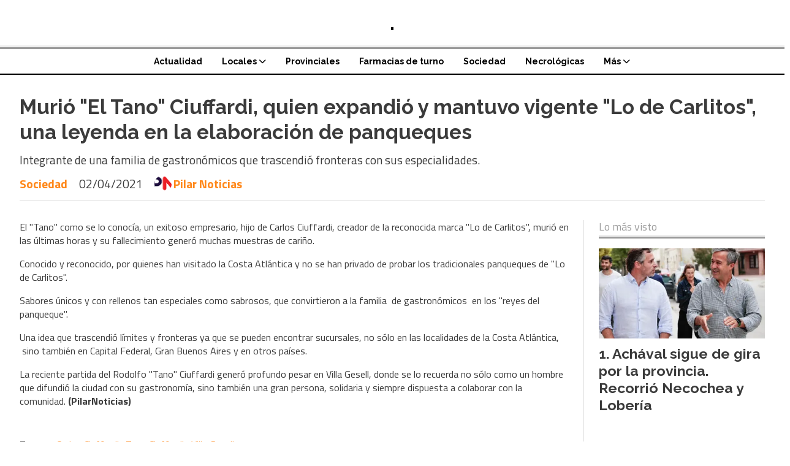

--- FILE ---
content_type: text/html; charset=utf-8
request_url: https://pilarnoticias.com/contenido/233/murio-el-tano-ciuffardi-quien-expandio-y-mantuvo-vigente-lo-de-carlitos-una-leye
body_size: 9980
content:
<!DOCTYPE html><html lang="es"><head><title>Murió &quot;El Tano&quot; Ciuffardi, quien expandió y mantuvo vigente &quot;Lo de Carlitos&quot;, una leyenda en la elaboración de panqueques</title><meta name="description" content="Integrante de una familia de gastronómicos que trascendió fronteras con sus especialidades."><meta http-equiv="X-UA-Compatible" content="IE=edge"><meta charset="utf-8"><meta name="viewport" content="width=device-width,minimum-scale=1,initial-scale=1"><link rel="canonical" href="https://pilarnoticias.com/contenido/233/murio-el-tano-ciuffardi-quien-expandio-y-mantuvo-vigente-lo-de-carlitos-una-leye"><meta property="og:type" content="article"><meta property="og:site_name" content="."><meta property="og:title" content="Murió &#34;El Tano&#34; Ciuffardi, quien expandió y mantuvo vigente &#34;Lo de Carlitos&#34;, una leyenda en la elaboración de panqueques"><meta property="og:description" content="Integrante de una familia de gastronómicos que trascendió fronteras con sus especialidades."><meta property="og:url" content="https://pilarnoticias.com/contenido/233/murio-el-tano-ciuffardi-quien-expandio-y-mantuvo-vigente-lo-de-carlitos-una-leye"><meta property="og:ttl" content="2419200"><meta property="og:image" content="https://pilarnoticias.com/download/multimedia.normal.bd5321476b4d64ce.504e2d4c4f204445204341524c49544f535f6e6f726d616c2e6a7067.jpg"><meta property="og:image:width" content="676"><meta property="og:image:height" content="380"><meta name="twitter:image" content="https://pilarnoticias.com/download/multimedia.normal.bd5321476b4d64ce.504e2d4c4f204445204341524c49544f535f6e6f726d616c2e6a7067.jpg"><meta property="article:published_time" content="2021-04-02T16:57-03"><meta property="article:modified_time" content="2021-04-08T21:38-03"><meta property="article:section" content="Sociedad"><meta property="article:tag" content="Murió &#34;El Tano&#34; Ciuffardi, quien expandió y mantuvo vigente &#34;Lo de Carlitos&#34;, una leyenda en la elaboración de panqueques | Integrante de una familia de gastronómicos que trascendió fronteras con sus especialidades."><meta name="twitter:card" content="summary_large_image"><meta name="twitter:title" content="Murió &#34;El Tano&#34; Ciuffardi, quien expandió y mantuvo vigente &#34;Lo de Carlitos&#34;, una leyenda en la elaboración de panqueques"><meta name="twitter:description" content="Integrante de una familia de gastronómicos que trascendió fronteras con sus especialidades."><script type="application/ld+json">{"@context":"http://schema.org","@type":"Article","url":"https://pilarnoticias.com/contenido/233/murio-el-tano-ciuffardi-quien-expandio-y-mantuvo-vigente-lo-de-carlitos-una-leye","mainEntityOfPage":"https://pilarnoticias.com/contenido/233/murio-el-tano-ciuffardi-quien-expandio-y-mantuvo-vigente-lo-de-carlitos-una-leye","name":"Muri\u00f3 &quot;El Tano&quot; Ciuffardi, quien expandi\u00f3 y mantuvo vigente &quot;Lo de Carlitos&quot;, una leyenda en la elaboraci\u00f3n de panqueques","headline":"Muri\u00f3 &quot;El Tano&quot; Ciuffardi, quien expandi\u00f3 y mantuvo vigente &quot;Lo de Carlitos&quot;, una leyenda en la elaboraci\u00f3n de panqueques","description":"Integrante de una familia de gastron\u00f3micos que trascendi\u00f3 fronteras con sus especialidades.","articleSection":"Sociedad","datePublished":"2021-04-02T16:57","dateModified":"2021-04-08T21:38","image":"https://pilarnoticias.com/download/multimedia.normal.bd5321476b4d64ce.504e2d4c4f204445204341524c49544f535f6e6f726d616c2e6a7067.jpg","keywords":"Carlos Ciuffardi,Tano Ciuffardi,Villa Gesell","publisher":{"@context":"http://schema.org","@type":"Organization","name":".","url":"https://pilarnoticias.com/","logo":{"@type":"ImageObject","url":"https://pilarnoticias.com/static/custom/logo-grande.png?t=2026-01-16+03%3A11%3A42.335153"}},"author":{"@type":"Person","name":"Pilar Noticias","url":"/usuario/2/pilar-noticias"}}</script><meta name="generator" content="Medios CMS"><link rel="dns-prefetch" href="https://fonts.googleapis.com"><link rel="preconnect" href="https://fonts.googleapis.com" crossorigin><link rel="shortcut icon" href="https://pilarnoticias.com/static/custom/favicon.png?t=2026-01-16+03%3A11%3A42.335153"><link rel="apple-touch-icon" href="https://pilarnoticias.com/static/custom/favicon.png?t=2026-01-16+03%3A11%3A42.335153"><link rel="stylesheet" href="/static/plugins/fontawesome/css/fontawesome.min.css"><link rel="stylesheet" href="/static/plugins/fontawesome/css/brands.min.css"><link rel="stylesheet" href="/static/plugins/fontawesome/css/solid.min.css"><link rel="stylesheet" href="/static/css/t_aludra/wasat.css?v=25.2-beta5" id="estilo-css"><link rel="stylesheet" href="https://fonts.googleapis.com/css?family=Raleway:400,700|Titillium+Web:400,700&display=swap" crossorigin="anonymous" id="font-url"><style>:root { --font-family-alt: 'Raleway', sans-serif; --font-family: 'Titillium web', sans-serif;} :root {--html-font-size: 16px;--header-bg-color: transparent; --header-font-color: #000000; --nav-bg-color: #ffffff; --nav-font-color: #000000; --nav-box-shadow: 0 0 3px var(--main-font-color); --header-max-width: auto; --header-margin: 0; --header-padding: 0; --header-box-shadow: none; --header-border-radius: 0; --header-border-top: none; --header-border-right: none; --header-border-bottom: solid 2px; --header-border-left: none; --logo-max-width: auto; --logo-margin: 1rem auto; --fixed-header-height: none; --main-bg-color: transparent; --main-font-color: #3b3b3b; --main-max-width: 1280px; --main-margin: 0 auto; --main-padding: 2rem; --main-box-shadow: none; --main-border-radius: 0; --main-border-top: none; --main-border-right: none; --main-border-bottom: none; --main-border-left: none; --aside-ancho: 320px; --aside-margin: 0 0 0 1.5rem; --aside-padding: 0 0 0 1.5rem; --aside-border-left: solid 1px #ddd; --aside-border-right: none; --footer-bg-color: #f0f0f0; --footer-font-color: #636363; --footer-max-width: auto; --footer-margin: 0 auto; --footer-padding: 2rem; --footer-box-shadow: none; --footer-border-radius: 0; --footer-border-top: none; --footer-border-right: none; --footer-border-bottom: none; --footer-border-left: none; --wrapper-max-width: auto; --wrapper-box-shadow: none; --menu-bg-color: transparent; --menu-text-align: center; --menu-max-width: auto; --menu-margin: 0; --menu-padding: 0; --menu-box-shadow: none; --menu-border-radius: 0; --menu-border-top: ridge 6px #eee; --menu-border-right: none; --menu-border-bottom: none; --menu-border-left: none; --submenu-bg-color: #ffffff; --submenu-box-shadow: 0 0 0 2px; --submenu-padding: 0; --submenu-border-radius: 0; --submenu-item-margin: 0; --menuitem-bg-color: transparent; --menuitem-font-color: #000000; --menuitem-hover-bg-color: transparent; --menuitem-hover-font-color: var(--main-color); --menuitem-font-family: var(--font-family-alt); --menuitem-font-size: 14px; --menuitem-font-weight: bold; --menuitem-line-height: 24px; --menuitem-text-transform: none; --menuitem-icon-size: 18px; --menuitem-padding: 8px 16px; --menuitem-margin: 0; --menuitem-border-radius: 0; --menuitem-box-shadow: none; --menuitem-border-bottom: none; --menuitem-hover-border-bottom: none; --post-text-align: left; --post-margin: 0 0 3rem 0; --post-padding: 0; --post-box-shadow: none; --post-border-radius: 0; --post-border-top: none; --post-border-right: none; --post-border-bottom: none; --post-border-left: none; --post-bg-color: transparent; --post-categoria-display: initial; --post-autor-display: initial; --post-detalle-display: initial; --post-img-aspect-ratio: 54%; --post-img-border-radius: 0; --post-img-box-shadow: none; --post-img-filter: none; --post-img-hover-filter: grayscale(100%) drop-shadow(0 0 5px); --post-grid-min-width: 12rem; --post-grid-column-gap: 2.5rem; --fullpost-enc-align: left; --fullpost-enc-bg-color: transparent; --fullpost-enc-max-width: auto; --fullpost-enc-margin: 0 0 2rem 0; --fullpost-enc-padding: 0; --fullpost-enc-box-shadow: none; --fullpost-enc-border-radius: 0; --fullpost-enc-border-top: none; --fullpost-enc-border-right: none; --fullpost-enc-border-bottom: solid 1px #ddd; --fullpost-enc-border-left: none; --fullpost-main-bg-color: transparent; --fullpost-main-max-width: auto; --fullpost-main-margin: 0 0 3rem 0; --fullpost-main-padding: 0; --fullpost-main-box-shadow: none; --fullpost-main-border-radius: 0; --fullpost-main-border-top: none; --fullpost-main-border-right: none; --fullpost-main-border-bottom: none; --fullpost-main-border-left: none; --cuerpo-padding: 0; --cuerpo-border-left: none; --buttons-bg-color: #ffffff; --buttons-font-color: #000000; --buttons-hover-bg-color: #000000; --buttons-hover-font-color: #ffffff; --buttons-font-family: inherit; --buttons-font-size: inherit; --buttons-margin: 0; --buttons-padding: .5em 1em; --buttons-box-shadow: none; --buttons-border-radius: 0; --buttons-border-top: solid 2px var(--buttons-font-color); --buttons-border-right: solid 2px var(--buttons-font-color); --buttons-border-bottom: solid 2px var(--buttons-font-color); --buttons-border-left: solid 2px var(--buttons-font-color); --inputs-bg-color: transparent; --inputs-font-color: #000000; --inputs-font-family: inherit; --inputs-font-size: inherit; --inputs-padding: .5em 1em; --inputs-box-shadow: none; --inputs-border-radius: 0; --inputs-border-top: solid 2px #bbb; --inputs-border-right: solid 2px #bbb; --inputs-border-bottom: solid 2px #bbb; --inputs-border-left: solid 2px #bbb; --titulobloques-bg-color: transparent; --titulobloques-font-color: #9e9e9e; --titulobloques-font-family: var(--font-family); --titulobloques-font-size: 18px; --titulobloques-text-align: left; --titulobloques-max-width: auto; --titulobloques-margin: 0 0 1rem 0; --titulobloques-padding: 0 0 .15rem 0; --titulobloques-box-shadow: none; --titulobloques-border-radius: 0; --titulobloques-border-top: none; --titulobloques-border-right: none; --titulobloques-border-bottom: ridge 6px #eee; --titulobloques-border-left: none; --titulopagina-bg-color: transparent; --titulopagina-font-color: #d1d1d1; --titulopagina-font-family: inherit; --titulopagina-font-size: 32px; --titulopagina-text-align: left; --titulopagina-max-width: auto; --titulopagina-margin: 1rem 0 2rem 0; --titulopagina-padding: 0; --titulopagina-box-shadow: none; --titulopagina-border-radius: 0; --titulopagina-border-top: none; --titulopagina-border-right: none; --titulopagina-border-bottom: solid 1px #ddd; --titulopagina-border-left: none; --main-color: #ff881a; --bg-color: #ffffff; --splash-opacity: 1;--splash-pointer-events: initial;--splash-align-items: center;--splash-justify-content: center;} </style><script defer src="https://cdnjs.cloudflare.com/ajax/libs/lazysizes/5.3.2/lazysizes.min.js" integrity="sha512-q583ppKrCRc7N5O0n2nzUiJ+suUv7Et1JGels4bXOaMFQcamPk9HjdUknZuuFjBNs7tsMuadge5k9RzdmO+1GQ==" crossorigin="anonymous" referrerpolicy="no-referrer"></script><script async src="https://www.googletagmanager.com/gtag/js"></script><script>window.dataLayer=window.dataLayer||[];function gtag(){dataLayer.push(arguments);};gtag('js',new Date());gtag('config','G-ETDKF070NV');</script></head><body><div id="wrapper" class="wrapper contenido contenido noticia"><header class="header headerB1"><a class="open-nav"><i class="fa fa-bars"></i></a><div class="header__logo"><a href="/"><span class="only-desktop">.</span><img class="only-mobile" src="https://pilarnoticias.com/static/custom/logo-movil.png?t=2026-01-16+03%3A11%3A42.335153" alt="."></a></div><div class="header__menu "><ul><li class="header__menu__item "><a href="/categoria/4/actualidad" target> Actualidad </a></li><li class="header__menu__item "><a href="/categoria/2/curiosidades" target> Locales <i class="fa fa-chevron-down"></i></a><ul><li><a href="/categoria/8/deportes" target> Deportes </a></li><li><a href="/categoria/5/economia-y-produccion" target> Economía y Producción </a></li><li><a href="/categoria/1/educacion-y-cultura" target> Educación y Cultura </a></li><li><a href="/categoria/11/gremiales" target> Gremiales </a></li><li><a href="/categoria/12/legislativas" target> Legislativas </a></li><li><a href="/categoria/6/policiales" target> Policiales </a></li><li><a href="/categoria/9/salud" target> Salud </a></li></ul></li><li class="header__menu__item "><a href="/categoria/3/general" target> Provinciales </a></li><li class="header__menu__item "><a href="/farmacias" target> Farmacias de turno </a></li><li class="header__menu__item "><a href="/categoria/7/sociedad" target> Sociedad </a></li><li class="header__menu__item "><a href="/categoria/16/necrologicas" target> Necrológicas </a></li><li class="header__menu__item mas"><a href="javascript:void(0)" target> Más <i class="fa fa-chevron-down"></i></a><ul><li><a href="/categoria/10/opinion" target> Opinion </a></li><li><a href="/categoria/17/correo-de-lectores" target> Correo de Lectores </a></li><li><a href="/categoria/13/galerias" target> Galerías </a></li><li><a href="/buscar" target><i class="fa fa-fw fa-search"></i> Buscar </a></li></ul></li></ul></div><section class="nav" id="nav"><a class="close-nav"><i class="fa fa-times"></i></a><div class="nav__logo"><a href="/"><span class="only-desktop">.</span><img class="only-mobile" src="https://pilarnoticias.com/static/custom/logo-movil.png?t=2026-01-16+03%3A11%3A42.335153" alt="."></a></div><div class="menu-simple menu0"><div class="menu-simple__item "><a href="/categoria/4/actualidad" target> Actualidad </a></div><div class="menu-simple__item subitems"><a href="/categoria/2/curiosidades" target> Locales </a><a href="/categoria/8/deportes" target class="menu-simple__item"> Deportes </a><a href="/categoria/5/economia-y-produccion" target class="menu-simple__item"> Economía y Producción </a><a href="/categoria/1/educacion-y-cultura" target class="menu-simple__item"> Educación y Cultura </a><a href="/categoria/11/gremiales" target class="menu-simple__item"> Gremiales </a><a href="/categoria/12/legislativas" target class="menu-simple__item"> Legislativas </a><a href="/categoria/6/policiales" target class="menu-simple__item"> Policiales </a><a href="/categoria/9/salud" target class="menu-simple__item"> Salud </a></div><div class="menu-simple__item "><a href="/categoria/3/general" target> Provinciales </a></div><div class="menu-simple__item "><a href="/farmacias" target> Farmacias de turno </a></div><div class="menu-simple__item "><a href="/categoria/7/sociedad" target> Sociedad </a></div><div class="menu-simple__item "><a href="/categoria/16/necrologicas" target> Necrológicas </a></div><div class="menu-simple__item subitems"><a href="javascript:void(0)" target> Más </a><a href="/categoria/10/opinion" target class="menu-simple__item"> Opinion </a><a href="/categoria/17/correo-de-lectores" target class="menu-simple__item"> Correo de Lectores </a><a href="/categoria/13/galerias" target class="menu-simple__item"> Galerías </a><a href="/buscar" target class="menu-simple__item"><i class="fa fa-fw fa-search"></i> Buscar </a></div></div><div class="social-buttons"><a class="social-buttons__item facebook" href="https://www.facebook.com/Pilar-Noticias-101824711962668" target="_blank"><i class="fa fa-brands fa-facebook"></i></a><a class="social-buttons__item twitter" href="https://twitter.com/pilarnoticiasok" target="_blank"><i class="fa fa-brands fa-x-twitter"></i></a><a class="social-buttons__item instagram" href="https://instagram.com/pilar.noticiasok" target="_blank"><i class="fa fa-brands fa-instagram"></i></a></div><div class="menu-simple menu1"><div class="menu-simple__item "><a href="/contacto" target> Contacto </a></div><div class="menu-simple__item "><a href="/historial" target> Historial de noticias </a></div><div class="menu-simple__item "><a href="/default/contenido/1753/fuentes-rss" target> Fuentes RSS </a></div><div class="menu-simple__item "><a href="/pilarnoticias/a_default/user/login?_next=%2Fa_default%2Findex" target><i class="fa fa-fw fa-sign-in"></i> Ingresar </a></div></div><div class="datos-contacto"><div class="telefono"><i class="fa fa-phone"></i><span>Red:02304302595/Com1156675788</span></div><div class="direccion"><i class="fa fa-map-marker"></i><span>Un Producto de Federal Medios</span></div><div class="email"><i class="fa fa-envelope"></i><span><a href="/cdn-cgi/l/email-protection#0171686d60736f6e7568626860726e6a41666c60686d2f626e6c"><span class="__cf_email__" data-cfemail="f9899095988b97968d909a90988a9692b99e94989095d79a9694">[email&#160;protected]</span></a></span></div></div></section></header><main class="main main1"><section class="principal"><div class="fullpost__encabezado orden1"><h1 class="fullpost__titulo">Murió &quot;El Tano&quot; Ciuffardi, quien expandió y mantuvo vigente &quot;Lo de Carlitos&quot;, una leyenda en la elaboración de panqueques</h1><p class="fullpost__copete">Integrante de una familia de gastronómicos que trascendió fronteras con sus especialidades.</p><span class="fullpost__categoria"><a href="https://pilarnoticias.com/categoria/7/sociedad">Sociedad</a></span><span class="fullpost__fecha"><span class="fecha">02/04/2021</span></span><span class="fullpost__autor"><img src="/download/auth_user.foto.98cdf8bf19280b50.6c6f676f206d696e696d6f2e706e67.png" alt="Pilar Noticias"><a href="/usuario/2/pilar-noticias">Pilar Noticias</a></span></div></section><section class="extra1"><div class="fullpost__main orden2  left"><div class="fullpost__cuerpo"><p>El "Tano" como se lo conoc&iacute;a, un exitoso empresario, hijo de Carlos Ciuffardi, creador de la reconocida marca "Lo de Carlitos", muri&oacute; en las &uacute;ltimas horas y su fallecimiento gener&oacute; muchas muestras de cari&ntilde;o.</p><p>Conocido y reconocido, por quienes han visitado la Costa Atl&aacute;ntica y no se han privado de probar los tradicionales panqueques de "Lo de Carlitos".</p><p>Sabores &uacute;nicos y con rellenos tan especiales como sabrosos, que convirtieron a la familia &nbsp;de gastron&oacute;micos &nbsp;en los "reyes del panqueque".</p><p>Una idea que trascendi&oacute; l&iacute;mites y fronteras ya que se pueden encontrar sucursales, no s&oacute;lo en las localidades de la Costa Atl&aacute;ntica, &nbsp;sino tambi&eacute;n en Capital Federal, Gran Buenos Aires y en otros pa&iacute;ses.</p><p>La reciente partida del Rodolfo "Tano" Ciuffardi gener&oacute; profundo pesar en Villa Gesell, donde se lo recuerda no s&oacute;lo como un hombre que difundi&oacute; la ciudad con su gastronom&iacute;a, sino tambi&eacute;n una gran persona, solidaria y siempre dispuesta a colaborar con la comunidad. <strong>(PilarNoticias)</strong></p><p></p></div><div class="fullpost__etiquetas"><a class="fullpost__etiqueta" href="https://pilarnoticias.com/tema/255/carlos-ciuffardi" rel="tag">Carlos Ciuffardi</a><a class="fullpost__etiqueta" href="https://pilarnoticias.com/tema/256/tano-ciuffardi" rel="tag">Tano Ciuffardi</a><a class="fullpost__etiqueta" href="https://pilarnoticias.com/tema/254/villa-gesell" rel="tag">Villa Gesell</a></div><div class="fullpost__share-post widget-share-post share_post type3"><a class="share_post__item facebook" href="https://www.facebook.com/sharer/sharer.php?u=https://pilarnoticias.com/contenido/233/murio-el-tano-ciuffardi-quien-expandio-y-mantuvo-vigente-lo-de-carlitos-una-leye" target="_blank"><i class="fa fa-fw fa-lg fa-brands fa-facebook"></i></a><a class="share_post__item twitter" href="https://twitter.com/intent/tweet?url=https://pilarnoticias.com/contenido/233/murio-el-tano-ciuffardi-quien-expandio-y-mantuvo-vigente-lo-de-carlitos-una-leye&text=Muri%C3%B3%20%22El%20Tano%22%20Ciuffardi%2C%20quien%20expandi%C3%B3%20y%20mantuvo%20vigente%20%22Lo%20de%20Carlitos%22%2C%20una%20leyenda%20en%20la%20elaboraci%C3%B3n%20de%20panqueques" target="_blank"><i class="fa fa-fw fa-lg fa-brands fa-x-twitter"></i></a><a class="share_post__item linkedin" href="https://www.linkedin.com/shareArticle?url=https://pilarnoticias.com/contenido/233/murio-el-tano-ciuffardi-quien-expandio-y-mantuvo-vigente-lo-de-carlitos-una-leye" target="_blank"><i class="fa fa-fw fa-lg fa-brands fa-linkedin"></i></a><a class="share_post__item pinterest" href="https://pinterest.com/pin/create/bookmarklet/?url=https://pilarnoticias.com/contenido/233/murio-el-tano-ciuffardi-quien-expandio-y-mantuvo-vigente-lo-de-carlitos-una-leye" target="_blank"><i class="fa fa-fw fa-lg fa-brands fa-pinterest"></i></a><a class="share_post__item whatsapp" href="https://api.whatsapp.com/send?text=Murió &#34;El Tano&#34; Ciuffardi, quien expandió y mantuvo vigente &#34;Lo de Carlitos&#34;, una leyenda en la elaboración de panqueques+https://pilarnoticias.com/contenido/233/murio-el-tano-ciuffardi-quien-expandio-y-mantuvo-vigente-lo-de-carlitos-una-leye" target="_blank"><i class="fa fa-fw fa-lg fa-brands fa-whatsapp"></i></a></div><div class="comentarios fullpost__comentarios" id="contenedor-comentarios"><form action="javascript:void(0);" style="display:block; margin:2em auto; max-width:100%; text-align:center;"><button class="ver-comentarios" style="display:block; margin:2em auto; width:auto;">Ver comentarios</button></form></div></div></section><section class="extra2"><section class="bloque relacionados cant8"><div class="bloque__titulo ">Te puede interesar</div><div class="bloque__lista"><article class="post post__noticia post1"><a class="post__imagen autoratio" href="/contenido/3724/se-incendio-una-casa-en-el-barrio-pellegrini"><img alt="Untitled" class="img-responsive lazyload" data-sizes="auto" data-src="/download/multimedia.normal.baeae28fdf5a8b00.VW50aXRsZWRfbm9ybWFsLndlYnA%3D.webp" data-srcset="/download/multimedia.normal.baeae28fdf5a8b00.VW50aXRsZWRfbm9ybWFsLndlYnA%3D.webp 790w, /download/multimedia.miniatura.95505c61eac161d4.VW50aXRsZWRfbWluaWF0dXJhLndlYnA%3D.webp 400w" height="518" src="data:," width="790"></a><div class="post__datos"><h2 class="post__titulo"><a href="/contenido/3724/se-incendio-una-casa-en-el-barrio-pellegrini">Se incendió una casa en el barrio Pellegrini</a></h2><div class="post__autor"><span class="autor__nombre">Pilar Noticias</span></div><a href="https://pilarnoticias.com/categoria/7/sociedad" class="post__categoria">Sociedad</a><span class="post__fecha"><span class="fecha"><span class="fecha">15/04/2024</span></span></span></div><p class="post__detalle">La propiedad fue afectada por las llamas casi en su totalidad. Estaba habitada por una mujer de 45 años.</p></article><article class="post post__noticia post1"><a class="post__imagen autoratio" href="/contenido/3611/continua-la-preparacion-de-la-19-estilo-pilar-2023"><img alt="image002 (1)" class="img-responsive lazyload" data-src="/download/multimedia.miniatura.b157bb16e9f4e008.aW1hZ2UwMDIgKDEpX21pbmlhdHVyYS5naWY%3D.gif" height="450" src="data:," width="600"></a><div class="post__datos"><h2 class="post__titulo"><a href="/contenido/3611/continua-la-preparacion-de-la-19-estilo-pilar-2023">Continua la preparación de la 19° Estilo Pilar 2023</a></h2><div class="post__autor"><span class="autor__nombre">Pilar Noticias</span></div><a href="https://pilarnoticias.com/categoria/7/sociedad" class="post__categoria">Sociedad</a><span class="post__fecha"><span class="fecha"><span class="fecha">08/08/2023</span></span></span></div><p class="post__detalle">Sponsors y Expositores de la 19° edición de ESTILO PILAR, la exposición de decoración, arte, paisajismo, industria y arquitectura tuvieron su Jornada Técnica para prepararse para exhibir sus productos y servicios del 5 al 29 de octubre en el exclusivo entorno de Pilará, ubicado en el kilómetro 56,5 de la Panamericana</p></article><article class="post post__noticia post1"><a class="post__imagen autoratio" href="/contenido/3633/este-sabado-pilar-de-feria-en-la-fabrica"><img alt="image005 (3)" class="img-responsive lazyload" data-src="/download/multimedia.miniatura.bc832baa3d5182e7.aW1hZ2UwMDUgKDMpX21pbmlhdHVyYS5naWY%3D.gif" height="338" src="data:," width="600"></a><div class="post__datos"><h2 class="post__titulo"><a href="/contenido/3633/este-sabado-pilar-de-feria-en-la-fabrica">Este sábado Pilar de Feria en La Fábrica</a></h2><div class="post__autor"><span class="autor__nombre">Pilar Noticias</span></div><a href="https://pilarnoticias.com/categoria/7/sociedad" class="post__categoria">Sociedad</a><span class="post__fecha"><span class="fecha"><span class="fecha">02/08/2023</span></span></span></div><p class="post__detalle">Este sábado 5 de agosto de 15 a 18 hs se viene una nueva edición de PILAR DE FERIA en La Fábrica (Juan B. Ambrosetti 633, Km 50) con la presencia de más de 40 expositores, patio gastronómico y un hermoso lugar para pasar la tarde en familia o con amigos. Entrada libre y gratuita (se solicita colaborar con juguetes, ropa y calzado en buen estado para la Red de Costureras  Solidarias de Pilar)</p></article><article class="post post__noticia post1"><a class="post__imagen autoratio" href="/contenido/3487/un-invierno-estelar-con-cerveza-patagonia"><img alt="Invierno, Cerveza Patagonia" class="img-responsive lazyload" data-alto-grande="5666" data-ancho-grande="8500" data-sizes="auto" data-src="/download/multimedia.normal.9491654855575849.SW52aWVybm8sIENlcnZlemEgUGF0YWdvbmlhX25vcm1hbC53ZWJw.webp" data-srcset="/download/multimedia.normal.9491654855575849.SW52aWVybm8sIENlcnZlemEgUGF0YWdvbmlhX25vcm1hbC53ZWJw.webp 1000w, /download/multimedia.grande.90c04012e0d8e596.SW52aWVybm8sIENlcnZlemEgUGF0YWdvbmlhX2dyYW5kZS53ZWJw.webp 8500w, /download/multimedia.miniatura.b5d8351aa4efcda0.SW52aWVybm8sIENlcnZlemEgUGF0YWdvbmlhX21pbmlhdHVyYS53ZWJw.webp 400w" height="667" src="data:," width="1000"></a><div class="post__datos"><h2 class="post__titulo"><a href="/contenido/3487/un-invierno-estelar-con-cerveza-patagonia">Un invierno estelar con Cerveza Patagonia</a></h2><div class="post__autor"><span class="autor__nombre">Pilar Noticias</span></div><a href="https://pilarnoticias.com/categoria/7/sociedad" class="post__categoria">Sociedad</a><span class="post__fecha"><span class="fecha"><span class="fecha">11/07/2023</span></span></span></div><p class="post__detalle">La agenda de Cervecería Patagonia ya se convirtió en una experiencia obligada de la temporada barilochense y este año deslumbra con una propuesta estelar que incluye originales variedades de cerveza, novedades en su carta gastronómica, música en vivo, beertruck en el Cerro Catedral y muchas sorpresas más</p></article><article class="post post__noticia post1"><a class="post__imagen autoratio" href="/contenido/3403/achaval-acompano-a-las-familias-en-el-programa-infancias-cuidadas"><img alt="WhatsApp Image 2023-06-30 at 18.51.26 (1)" class="img-responsive lazyload" data-alto-grande="947" data-ancho-grande="1421" data-sizes="auto" data-src="/download/multimedia.normal.957dfcad60781daf.V2hhdHNBcHAgSW1hZ2UgMjAyMy0wNi0zMCBhdCAxOC5fbm9ybWFsLmpwZWc%3D.jpeg" data-srcset="/download/multimedia.normal.957dfcad60781daf.V2hhdHNBcHAgSW1hZ2UgMjAyMy0wNi0zMCBhdCAxOC5fbm9ybWFsLmpwZWc%3D.jpeg 1000w, /download/multimedia.grande.8a29fd618ecacc96.V2hhdHNBcHAgSW1hZ2UgMjAyMy0wNi0zMCBhdCAxOC5fZ3JhbmRlLmpwZWc%3D.jpeg 1421w, /download/multimedia.miniatura.84ae7f0c6f826374.V2hhdHNBcHAgSW1hZ2UgMjAyMy0wNi0zMCBhdCAxOC5fbWluaWF0dXJhLmpwZWc%3D.jpeg 400w" height="666" src="data:," width="1000"></a><div class="post__datos"><h2 class="post__titulo"><a href="/contenido/3403/achaval-acompano-a-las-familias-en-el-programa-infancias-cuidadas">Achával acompañó a las familias en el programa Infancias Cuidadas</a></h2><div class="post__autor"><span class="autor__nombre">Pilar Noticias</span></div><a href="https://pilarnoticias.com/categoria/7/sociedad" class="post__categoria">Sociedad</a><span class="post__fecha"><span class="fecha"><span class="fecha">30/06/2023</span></span></span></div><p class="post__detalle">El intendente Federico Achával estuvo presente en el Club Municipal Peruzzotti, donde se llevó adelante Infancias Cuidadas, un operativo en el que los niños y niñas pudieron recibir las vacunas del calendario nacional cerca de sus casas.</p></article><article class="post post__noticia post1"><a class="post__imagen autoratio" href="/contenido/3407/achaval-acompano-a-adultos-mayores-que-recibieron-anteojos"><img alt="WhatsApp Image 2023-06-26 at 19.45.36" class="img-responsive lazyload" data-sizes="auto" data-src="/download/multimedia.normal.bd9428780880996a.V2hhdHNBcHAgSW1hZ2UgMjAyMy0wNi0yNiBhdCAxOS5fbm9ybWFsLmpwZWc%3D.jpeg" data-srcset="/download/multimedia.normal.bd9428780880996a.V2hhdHNBcHAgSW1hZ2UgMjAyMy0wNi0yNiBhdCAxOS5fbm9ybWFsLmpwZWc%3D.jpeg 1024w, /download/multimedia.miniatura.98209a521f9d99e6.V2hhdHNBcHAgSW1hZ2UgMjAyMy0wNi0yNiBhdCAxOS5fbWluaWF0dXJhLmpwZWc%3D.jpeg 400w" height="682" src="data:," width="1024"></a><div class="post__datos"><h2 class="post__titulo"><a href="/contenido/3407/achaval-acompano-a-adultos-mayores-que-recibieron-anteojos">Achával acompañó a adultos mayores que recibieron anteojos</a></h2><div class="post__autor"><span class="autor__nombre">Pilar Noticias</span></div><a href="https://pilarnoticias.com/categoria/7/sociedad" class="post__categoria">Sociedad</a><span class="post__fecha"><span class="fecha"><span class="fecha">26/06/2023</span></span></span></div><p class="post__detalle">El intendente Federico Achával acompañó hoy a los adultos mayores que recibieron anteojos oftalmológicos gratuitos junto al IPS y la Fundación Banco Provincia.</p></article><article class="post post__noticia post1"><a class="post__imagen autoratio" href="/contenido/3574/naturgy-brinda-herramientas-para-la-gestion-digital-de-tramites-y-pagos"><img alt="Naturgy-brinda-herramientas-para-la-gestion-digital" class="img-responsive lazyload" data-sizes="auto" data-src="/download/multimedia.normal.8ea7e9dba96b30bd.TmF0dXJneS1icmluZGEtaGVycmFtaWVudGFzLXBhcmFfbm9ybWFsLndlYnA%3D.webp" data-srcset="/download/multimedia.normal.8ea7e9dba96b30bd.TmF0dXJneS1icmluZGEtaGVycmFtaWVudGFzLXBhcmFfbm9ybWFsLndlYnA%3D.webp 1021w, /download/multimedia.miniatura.93f4f36c3cb387e0.TmF0dXJneS1icmluZGEtaGVycmFtaWVudGFzLXBhcmFfbWluaWF0dXJhLndlYnA%3D.webp 346w" height="885" src="data:," width="1021"></a><div class="post__datos"><h2 class="post__titulo"><a href="/contenido/3574/naturgy-brinda-herramientas-para-la-gestion-digital-de-tramites-y-pagos">Naturgy brinda herramientas para la gestión digital de trámites y pagos</a></h2><div class="post__autor"><span class="autor__nombre">Pilar Noticias</span></div><a href="https://pilarnoticias.com/categoria/7/sociedad" class="post__categoria">Sociedad</a><span class="post__fecha"><span class="fecha"><span class="fecha">22/06/2023</span></span></span></div><p class="post__detalle">Naturgy recuerda que tiene a disposición de sus usuarios diversas herramientas digitales para permitirles realizar los pagos y todas sus gestiones y trámites a distancia, sin la necesidad de tener que concurrir presencialmente a ninguna oficina.</p></article><article class="post post__noticia post1"><a class="post__imagen autoratio" href="/contenido/3372/achaval-en-el-dia-de-la-maxima-resistencia-homenajeo-a-los-heroes-de-malvinas-en"><img alt="WhatsApp Image 2023-06-14 at 17.11.45 (1)" class="img-responsive lazyload" data-sizes="auto" data-src="/download/multimedia.normal.a5016c1d4c8aac5b.V2hhdHNBcHAgSW1hZ2UgMjAyMy0wNi0xNCBhdCAxNy5fbm9ybWFsLmpwZWc%3D.jpeg" data-srcset="/download/multimedia.normal.a5016c1d4c8aac5b.V2hhdHNBcHAgSW1hZ2UgMjAyMy0wNi0xNCBhdCAxNy5fbm9ybWFsLmpwZWc%3D.jpeg 1024w, /download/multimedia.miniatura.974cff64e889b0b2.V2hhdHNBcHAgSW1hZ2UgMjAyMy0wNi0xNCBhdCAxNy5fbWluaWF0dXJhLmpwZWc%3D.jpeg 400w" height="682" src="data:," width="1024"></a><div class="post__datos"><h2 class="post__titulo"><a href="/contenido/3372/achaval-en-el-dia-de-la-maxima-resistencia-homenajeo-a-los-heroes-de-malvinas-en">Achával en el Día de la Máxima Resistencia homenajeó a los héroes de Malvinas en el Cenotafio Municipal</a></h2><div class="post__autor"><span class="autor__nombre">Pilar Noticias</span></div><a href="https://pilarnoticias.com/categoria/7/sociedad" class="post__categoria">Sociedad</a><span class="post__fecha"><span class="fecha"><span class="fecha">14/06/2023</span></span></span></div><p class="post__detalle">Hoy el intendente Federico Achával encabezó un emotivo acto en conmemoración al Día de la Afirmación de los Derechos Argentinos sobre las Islas Malvinas y el Día de la Máxima Resistencia. Lo hizo en el Cenotafio Municipal acompañado por los héroes de Pilar que resistieron con valor la defensa de la soberanía argentina.</p></article></div></section></section><section class="aside"><section class="bloque lo-mas-visto"><div class="bloque__titulo ">Lo más visto</div><div class="bloque__lista"><article class="post post__noticia post1"><a class="post__imagen autoratio" href="/contenido/3851/achaval-sigue-de-gira-por-la-provincia-recorrio-necochea-y-loberia"><img alt="WhatsApp Image 2025-01-10 at 9.50.35 PM (2)" class="img-responsive lazyload" data-sizes="auto" data-src="/download/multimedia.normal.b526a1ae5024a6cf.V2hhdHNBcHAgSW1hZ2UgMjAyNS0wMS0xMCBhdCA5LjVfbm9ybWFsLndlYnA%3D.webp" data-srcset="/download/multimedia.normal.b526a1ae5024a6cf.V2hhdHNBcHAgSW1hZ2UgMjAyNS0wMS0xMCBhdCA5LjVfbm9ybWFsLndlYnA%3D.webp 931w, /download/multimedia.miniatura.b6c8c96930dacc80.V2hhdHNBcHAgSW1hZ2UgMjAyNS0wMS0xMCBhdCA5LjVfbWluaWF0dXJhLndlYnA%3D.webp 400w" height="620" src="data:," width="931"></a><div class="post__datos"><h2 class="post__titulo"><a href="/contenido/3851/achaval-sigue-de-gira-por-la-provincia-recorrio-necochea-y-loberia">Achával sigue de gira por la provincia. Recorrió Necochea y Lobería</a></h2><div class="post__autor"><span class="autor__nombre">Pilar Noticias</span></div><a href="https://pilarnoticias.com/categoria/4/actualidad" class="post__categoria">Actualidad</a><span class="post__fecha"><span class="fecha"><span class="fecha">11/01/2025</span></span></span></div><p class="post__detalle">Con el propósito de lograr posicionarse como un potencial candidato provincial, el intendente Federico Achával recorrió las ciudades de Necochea y Lobería en la Provincia de Buenos Aires. Lo hizo junto al intendente de Ezeiza, Gastón Granados y a los intendentes locales Arturo Rojas y Pablo Barrena.</p></article><article class="post post__noticia post1"><a class="post__imagen autoratio" href="/contenido/3852/el-polo-educativo-realizo-el-encuentro-de-coros-de-primaria-en-la-usal"><img alt="pn-coro" class="img-responsive lazyload" data-src="/download/multimedia.miniatura.88647815dbad01b3.bWluaWF0dXJhLndlYnA%3D.webp" height="260" src="data:," width="400"></a><div class="post__datos"><h2 class="post__titulo"><a href="/contenido/3852/el-polo-educativo-realizo-el-encuentro-de-coros-de-primaria-en-la-usal">El Polo Educativo realizo el Encuentro de Coros de Primaria en la USAL</a></h2><div class="post__autor"><span class="autor__nombre">Pilar Noticias</span></div><a href="https://pilarnoticias.com/categoria/1/educacion-y-cultura" class="post__categoria">Locales - Educación y Cultura</a><span class="post__fecha"><span class="fecha"><span class="fecha">28/08/2025</span></span></span></div><p class="post__detalle">El Polo Educativo Pilar realizó en el Auditorio de la Universidad del Salvador un nuevo encuentro de Coros de Primaria del que participaron más de 300 alumnos de 5 colegios integrantes de la Institución.</p></article><article class="post post__noticia post1"><a class="post__imagen autoratio" href="/contenido/3853/peralta-y-achaval-conversaron-con-comerciantes-sobre-la-transformacion-de-la-rut"><img alt="Imagen de WhatsApp 2025-09-04 a las 15.48.32_f850efc9" class="img-responsive lazyload" data-alto-grande="1066" data-ancho-grande="1600" data-sizes="auto" data-src="/download/multimedia.normal.a1593d1fd299edc5.bm9ybWFsLndlYnA%3D.webp" data-srcset="/download/multimedia.normal.a1593d1fd299edc5.bm9ybWFsLndlYnA%3D.webp 1000w, /download/multimedia.grande.955424e08f8ab81f.Z3JhbmRlLndlYnA%3D.webp 1600w, /download/multimedia.miniatura.ad5fef5c9796023e.bWluaWF0dXJhLndlYnA%3D.webp 400w" height="666" src="data:," width="1000"></a><div class="post__datos"><h2 class="post__titulo"><a href="/contenido/3853/peralta-y-achaval-conversaron-con-comerciantes-sobre-la-transformacion-de-la-rut">Peralta y Achával conversaron con comerciantes sobre la transformación de la Ruta 8</a></h2><div class="post__autor"><span class="autor__nombre">Pilar Noticias</span></div><a href="https://pilarnoticias.com/categoria/2/locales" class="post__categoria">Locales</a><span class="post__fecha"><span class="fecha"><span class="fecha">04/09/2025</span></span></span></div><p class="post__detalle">Soledad Peralta, primera candidata a concejal por Fuerza Patria Pilar, y el intendente Federico Achával recorrieron las obras de repavimentación y ensanche de la Ruta 8 y conversaron con comerciantes de Pilar centro sobre la transformación de esta vía principal</p></article><article class="post post__noticia post1"><a class="post__imagen autoratio" href="/contenido/3854/peralta-y-achaval-acompanaron-la-puesta-en-funcionamiento-del-nuevo-tomografo-de"><img alt="Imagen de WhatsApp 2025-09-03 a las 20.29.17_39991bd0" class="img-responsive lazyload" data-alto-grande="1066" data-ancho-grande="1600" data-sizes="auto" data-src="/download/multimedia.normal.8abdaeb22567fc90.bm9ybWFsLndlYnA%3D.webp" data-srcset="/download/multimedia.normal.8abdaeb22567fc90.bm9ybWFsLndlYnA%3D.webp 1000w, /download/multimedia.grande.b1d3660f2f888a14.Z3JhbmRlLndlYnA%3D.webp 1600w, /download/multimedia.miniatura.845d04eeb5e219f8.bWluaWF0dXJhLndlYnA%3D.webp 400w" height="666" src="data:," width="1000"></a><div class="post__datos"><h2 class="post__titulo"><a href="/contenido/3854/peralta-y-achaval-acompanaron-la-puesta-en-funcionamiento-del-nuevo-tomografo-de">Peralta y Achával acompañaron la puesta en funcionamiento del nuevo tomógrafo del Hospital Falcón</a></h2><div class="post__autor"><span class="autor__nombre">Pilar Noticias</span></div><a href="https://pilarnoticias.com/categoria/9/salud" class="post__categoria">Locales - Salud</a><span class="post__fecha"><span class="fecha"><span class="fecha">03/09/2025</span></span></span></div><p class="post__detalle">Soledad Peralta, primera candidata a concejal por Fuerza Patria Pilar, y el intendente Federico Achával acompañaron la puesta en funcionamiento del nuevo tomógrafo del Hospital Pediátrico Falcón.</p></article><article class="post post__noticia post1"><a class="post__imagen autoratio" href="/contenido/3855/el-frente-de-izquierda-cerro-la-campana-con-una-convocatoria-en-el-centro-de-pil"><img alt="pn-izquierda" class="img-responsive lazyload" data-src="/download/multimedia.miniatura.a37c15ffce44d9bb.bWluaWF0dXJhLndlYnA%3D.webp" height="334" src="data:," width="556"></a><div class="post__datos"><h2 class="post__titulo"><a href="/contenido/3855/el-frente-de-izquierda-cerro-la-campana-con-una-convocatoria-en-el-centro-de-pil">El Frente de Izquierda cerró la campaña con una convocatoria en el centro de Pilar</a></h2><div class="post__autor"><span class="autor__nombre">Pilar Noticias</span></div><a href="https://pilarnoticias.com/categoria/2/locales" class="post__categoria">Locales</a><span class="post__fecha"><span class="fecha"><span class="fecha">04/09/2025</span></span></span></div><p class="post__detalle">La lista lleva como primera candidata a concejal a Natalia Espasa quien destacó la expectativa de que el distrito “pueda tener un representante de la izquierda en el Concejo”. Llamaron a los vecinos a acercarse a las urnas.</p></article></div></section></section></main><footer class="footer "><div class="menu-simple "><div class="menu-simple__item "><a href="/contacto" target> Contacto </a></div><div class="menu-simple__item "><a href="/historial" target> Historial de noticias </a></div><div class="menu-simple__item "><a href="/default/contenido/1753/fuentes-rss" target> Fuentes RSS </a></div><div class="menu-simple__item "><a href="/pilarnoticias/a_default/user/login?_next=%2Fa_default%2Findex" target><i class="fa fa-fw fa-sign-in"></i> Ingresar </a></div></div><div class="social-buttons"><a class="social-buttons__item facebook" href="https://www.facebook.com/Pilar-Noticias-101824711962668" target="_blank"><i class="fa fa-brands fa-facebook"></i></a><a class="social-buttons__item twitter" href="https://twitter.com/pilarnoticiasok" target="_blank"><i class="fa fa-brands fa-x-twitter"></i></a><a class="social-buttons__item instagram" href="https://instagram.com/pilar.noticiasok" target="_blank"><i class="fa fa-brands fa-instagram"></i></a></div><div class="datos-contacto"><div class="telefono"><i class="fa fa-phone"></i><span>Red:02304302595/Com1156675788</span></div><div class="direccion"><i class="fa fa-map-marker"></i><span>Un Producto de Federal Medios</span></div><div class="email"><i class="fa fa-envelope"></i><span><a href="/cdn-cgi/l/email-protection#6e1e07020f1c00011a070d070f1d01052e09030f0702400d0103"><span class="__cf_email__" data-cfemail="58283134392a36372c313b31392b3733183f35393134763b3735">[email&#160;protected]</span></a></span></div></div><div class="poweredby"><a href="https://medios.io/?utm_source=pilarnoticias.com&utm_medium=website&utm_campaign=logo-footer&ref=" target="_blank" rel="nofollow"><img loading="lazy" src="/static/img/creado-con-medios.png?v=25.2-beta5" alt="Sitio web creado con Medios CMS" style="height:24px"></a></div></footer></div><script data-cfasync="false" src="/cdn-cgi/scripts/5c5dd728/cloudflare-static/email-decode.min.js"></script><script src="https://www.google.com/recaptcha/enterprise.js" async defer></script><script>let config={template:"aludra",gaMedios:"G-ETDKF070NV",lang:"es",googleAnalyticsId:"",recaptchaPublicKey:"6Ld7LPwrAAAAAG-0ZA5enjV7uzQwjJPVHgBn7ojV",planFree:false,preroll:null,copyProtection:null,comentarios:null,newsletter:null,photoswipe:null,splash:null,twitear:null,scrollInfinito:null,cookieConsent:null,encuestas:null,blockadblock:null,escucharArticulos:null,};config.comentarios={sistema:"facebook",disqusShortname:""};config.eventos=true;config.splash={frecuencia:86400,showDelay:2,closeDelay:15};config.encuestas={};config.listaContenido={etiqueta:254,autor_id:2,};window.MediosConfig=config;</script><script defer src="/static/js/app.min.js?v=25.2-beta5"></script><div id="fb-root"></div><script async defer crossorigin="anonymous" src="https://connect.facebook.net/es_LA/sdk.js#xfbml=1&version=v13.0&autoLogAppEvents=1&appId="></script><script defer src="https://static.cloudflareinsights.com/beacon.min.js/vcd15cbe7772f49c399c6a5babf22c1241717689176015" integrity="sha512-ZpsOmlRQV6y907TI0dKBHq9Md29nnaEIPlkf84rnaERnq6zvWvPUqr2ft8M1aS28oN72PdrCzSjY4U6VaAw1EQ==" data-cf-beacon='{"version":"2024.11.0","token":"7313ec1fff164699a43018a3e7ce55bc","r":1,"server_timing":{"name":{"cfCacheStatus":true,"cfEdge":true,"cfExtPri":true,"cfL4":true,"cfOrigin":true,"cfSpeedBrain":true},"location_startswith":null}}' crossorigin="anonymous"></script>
</body></html>